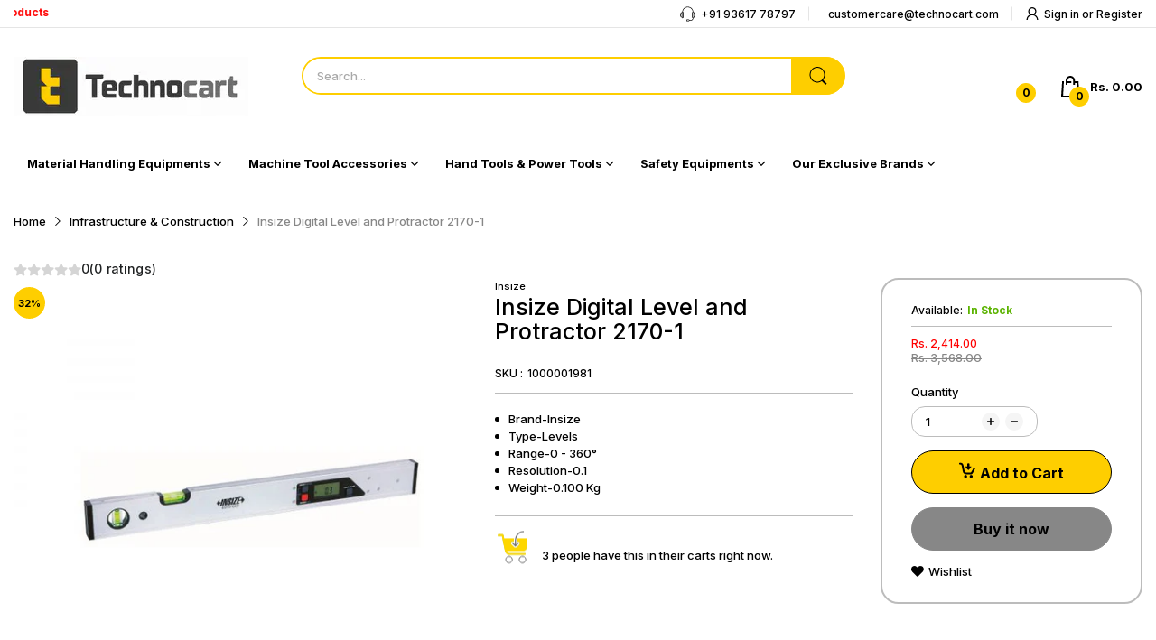

--- FILE ---
content_type: text/javascript; charset=utf-8
request_url: https://technocart.com/products/insize-digital-level-and-protractor-2170-1.js
body_size: 503
content:
{"id":6988675579948,"title":"Insize Digital Level and Protractor 2170-1","handle":"insize-digital-level-and-protractor-2170-1","description":"\u003cul\u003e\n  \u003cli\u003eThe InsizeDigital Level and Protractor measures the angle automatically without the user having to read it from a scale, it uses angle sensor technology to calculate exact angles simply by tilting it to the desired angle.\u003c\/li\u003e\n  \u003cli\u003eThe backlight is on automatically when in use, and automatically off in 15 minutes after use.\u003c\/li\u003e\n  \u003cli\u003eIt is made up of rust resistant finish.\u003c\/li\u003e\n  \u003cli\u003eIts high-precision enables you to take accurate measurements.\u003c\/li\u003e\n  \u003cli\u003eHigh resistance to wear \u0026amp; dimensionally stable.\u003c\/li\u003e\n  \u003cli\u003eEasy cleaning and maintenance of the device.\u003c\/li\u003e\n  \u003c\/ul\u003e","published_at":"2023-02-04T10:25:25+05:30","created_at":"2022-10-28T11:47:18+05:30","vendor":"Insize","type":"Levels","tags":["18%","gst_18","infrastructure_construction","layout_tools","manufacturing_fabrication","measuring_levels_protractors","testing_measuring_instruments"],"price":241400,"price_min":241400,"price_max":241400,"available":true,"price_varies":false,"compare_at_price":356800,"compare_at_price_min":356800,"compare_at_price_max":356800,"compare_at_price_varies":false,"variants":[{"id":40782099611692,"title":"Default Title","option1":"Default Title","option2":null,"option3":null,"sku":"1000001981","requires_shipping":true,"taxable":true,"featured_image":null,"available":true,"name":"Insize Digital Level and Protractor 2170-1","public_title":null,"options":["Default Title"],"price":241400,"weight":0,"compare_at_price":356800,"inventory_management":"shopify","barcode":"","requires_selling_plan":false,"selling_plan_allocations":[]}],"images":["\/\/cdn.shopify.com\/s\/files\/1\/0587\/9801\/4508\/products\/insize-digital-level-4910-600-pro-4910-600-00_ceb88279-a2e0-4a61-959a-989245832aec.jpg?v=1666948376"],"featured_image":"\/\/cdn.shopify.com\/s\/files\/1\/0587\/9801\/4508\/products\/insize-digital-level-4910-600-pro-4910-600-00_ceb88279-a2e0-4a61-959a-989245832aec.jpg?v=1666948376","options":[{"name":"Title","position":1,"values":["Default Title"]}],"url":"\/products\/insize-digital-level-and-protractor-2170-1","media":[{"alt":null,"id":24412370468908,"position":1,"preview_image":{"aspect_ratio":1.0,"height":600,"width":600,"src":"https:\/\/cdn.shopify.com\/s\/files\/1\/0587\/9801\/4508\/products\/insize-digital-level-4910-600-pro-4910-600-00_ceb88279-a2e0-4a61-959a-989245832aec.jpg?v=1666948376"},"aspect_ratio":1.0,"height":600,"media_type":"image","src":"https:\/\/cdn.shopify.com\/s\/files\/1\/0587\/9801\/4508\/products\/insize-digital-level-4910-600-pro-4910-600-00_ceb88279-a2e0-4a61-959a-989245832aec.jpg?v=1666948376","width":600}],"requires_selling_plan":false,"selling_plan_groups":[]}